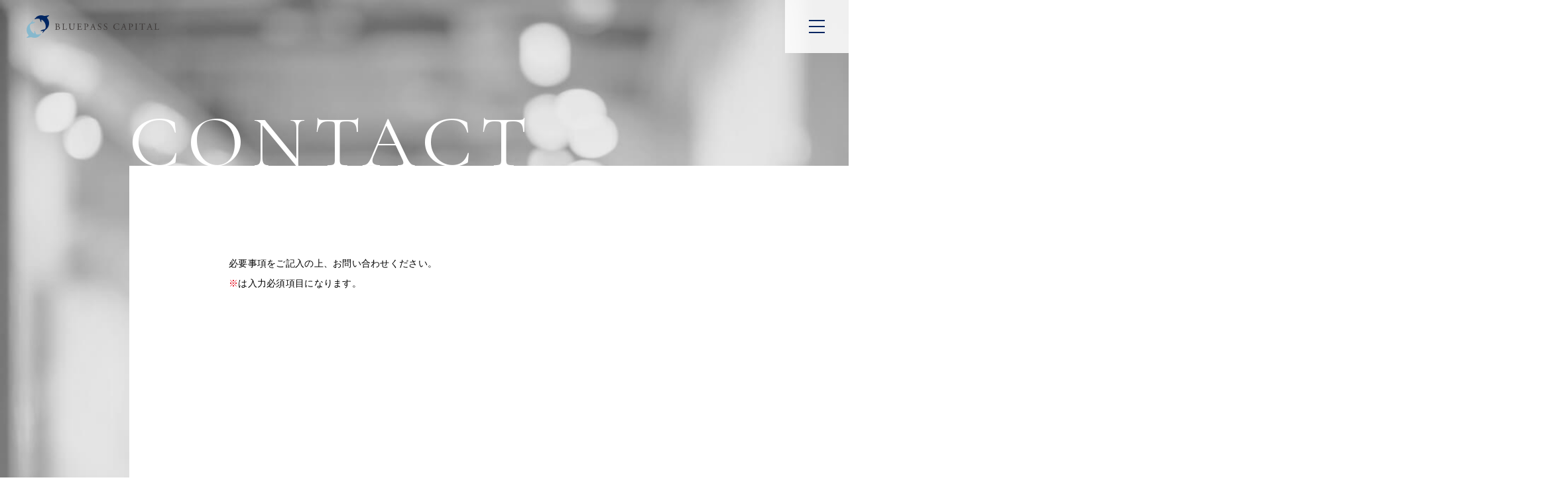

--- FILE ---
content_type: text/html; charset=UTF-8
request_url: https://www.bluepass-c.com/contact/completed/
body_size: 7208
content:


<!DOCTYPE html>
<html lang="ja">
<head>
<meta charset="utf-8">
<title>COMPLETED｜CONTACT｜株式会社ブルパス・キャピタル</title>
<meta http-equiv="X-UA-Compatible" content="IE=edge">
<meta name="viewport" content="width=device-width,user-scalable=yes,maximum-scale=1">
<meta name="format-detection" content="telephone=no">
<meta name="description" content="CONTACT送信が完了しました。お問い合わせありがとうございます。ご入力いただいた内容を送信いたしました。トップページに戻る[mwform_formkeykey="85"]…">
<meta property="og:locale" content="ja_JP">
<meta property="og:type" content="website">
<meta property="og:image" content="">
<meta property="og:image:width" content="1280">
<meta property="og:image:height" content="670">
<meta property="og:title" content="COMPLETED｜CONTACT｜株式会社ブルパス・キャピタル">
<meta property="og:description" content="CONTACT送信が完了しました。お問い合わせありがとうございます。ご入力いただいた内容を送信いたしました。トップページに戻る[mwform_formkeykey="85"]…">
<meta property="og:url" content="https://www.bluepass-c.com/contact/completed/">
<meta property="og:site_name" content="株式会社ブルパス・キャピタル">
<meta name="twitter:card" content="summary">
<meta name="twitter:title" content="COMPLETED｜CONTACT｜株式会社ブルパス・キャピタル">
<meta name="twitter:description" content="CONTACT送信が完了しました。お問い合わせありがとうございます。ご入力いただいた内容を送信いたしました。トップページに戻る[mwform_formkeykey="85"]…">
<meta name="twitter:image" content="">
<link rel="canonical" href="https://www.bluepass-c.com/contact/completed/">
<link rel="shortcut icon" href="/favicon.ico">
<link rel="apple-touch-icon" href="/apple-touch-icon.png">
<link rel="preconnect" href="https://fonts.googleapis.com">
<link rel="preconnect" href="https://fonts.gstatic.com" crossorigin>
<link href="https://fonts.googleapis.com/css2?family=Cormorant+Garamond&family=Noto+Serif+JP&display=swap" rel="stylesheet">
<link rel="stylesheet" href="/assets/css/styles.css">
<link rel="stylesheet" href="/assets/css/contact.css">
<script src="https://ajax.googleapis.com/ajax/libs/jquery/3.6.0/jquery.min.js"></script>
<meta name='robots' content='max-image-preview:large' />
<link rel='stylesheet' id='mw-wp-form-css' href='https://www.bluepass-c.com/manage/wp-content/plugins/mw-wp-form/css/style.css?ver=6.4.7' type='text/css' media='all' />
</head>

<body id="contact">
<header class="header">
  <div class="header-inner">
        <div class="header-logo"><a href="/"><img src="/assets/img/common/logo-01.png" alt="株式会社ブルパス・キャピタル"></a></div>
        <div class="header-nav">
      <div class="header-nav-btn">
        <span></span>
        <span></span>
        <span></span>
      </div>
      <ul class="header-nav-list">
        <li class="header-nav-list-item"><a href="/news/">NEWS</a></li>
        <li class="header-nav-list-item has-sub">
          <a href="/about/">ABOUT</a>
          <ul class="header-subnav-list">
            <li class="header-subnav-list-item">
              <a href="/about/#message">
                <div class="header-subnav-ttl-en">MESSAGE</div>
                <div class="header-subnav-ttl-ja">メッセージ</div>
              </a>
            </li>
            <li class="header-subnav-list-item">
              <a href="/about/#logo">
                <div class="header-subnav-ttl-en">CORPORATE LOGO</div>
                <div class="header-subnav-ttl-ja">コーポレートロゴ</div>
              </a>
            </li>
            <li class="header-subnav-list-item">
              <a href="/about/#mission">
                <div class="header-subnav-ttl-en">VISION</div>
                <div class="header-subnav-ttl-ja">ビジョン</div>
              </a>
            </li>
            <li class="header-subnav-list-item">
              <a href="/about/#value">
                <div class="header-subnav-ttl-en">VALUE</div>
                <div class="header-subnav-ttl-ja">バリュー</div>
              </a>
            </li>
          </ul>
        </li>
        <li class="header-nav-list-item has-sub">
          <a href="/business/">BUSINESS</a>
          <ul class="header-subnav-list">
            <li class="header-subnav-list-item">
              <a href="/business/#criteria">
                <div class="header-subnav-ttl-en">INVESTMENT CRITERIA</div>
                <div class="header-subnav-ttl-ja">投資ガイドライン/投資原則</div>
              </a>
            </li>
            <li class="header-subnav-list-item">
              <a href="/business/#value">
                <div class="header-subnav-ttl-en">VALUE<small style="font-family:serif;">–</small>ADDED PROCESS</div>
                <div class="header-subnav-ttl-ja">バリューアップソリューション</div>
              </a>
            </li>
            <li class="header-subnav-list-item">
              <a href="/business/#owners">
                <div class="header-subnav-ttl-en">FOR BUSINESS OWNERS</div>
                <div class="header-subnav-ttl-ja">事業オーナーの皆様へ</div>
              </a>
            </li>
          </ul>
        </li>
        <li class="header-nav-list-item"><a href="/portfolio/">PORTFOLIO</a></li>
        <li class="header-nav-list-item"><a href="/team/">TEAM</a></li>
        <li class="header-nav-list-item"><a href="/company/">COMPANY</a></li>
        <li class="header-nav-list-item"><a href="/recruit/">RECRUIT</a></li>
        <li class="header-nav-list-item"><a href="/contact/">CONTACT</a></li>
      </ul>
    </div>
    <!--<ul class="header-lang">
      <li class="header-lang-item is-active"><a href="/">JP</a></li>
      <li class="header-lang-item"><a href="/en/">EN</a></li>-->
      <!-- <li class="header-lang-item"><span>EN</span></li> -->
    </ul>
  </div>
</header>

  <main class="main">
    <article class="article">
                      		<script type="text/javascript">
		window.location = "https://www.bluepass-c.com/contact/";
		</script>
		      <h1 class="page-ttl">CONTACT</h1>
      <h2 class="ttl-01 parallax">送信が完了しました。</h2>
      <p class="parallax">お問い合わせありがとうございます。<br>ご入力いただいた内容を送信いたしました。</p>
      <p class="parallax"><a href="/" class="btn-back"><span>トップページに戻る</span></a></p>
      <div id="mw_wp_form_mw-wp-form-85" class="mw_wp_form mw_wp_form_direct_access_error">
				このページには直接アクセスできません。
			<!-- end .mw_wp_form --></div>          </article>
  </main>

  <footer class="footer">
    <div class="footer-pp">
      <a href="/privacy/">Privacy Policy</a>
    </div>
    <div class="footer-copyright">
      Copyrights (C) 2022 BLUEPASS CAPITAL INC. All Rights Reserved
    </div>
  </footer>

  <script src="/assets/js/jquery.matchHeight.js"></script>
  <script src="/assets/js/slick.min.js"></script>
  <script src="/assets/js/remodal.min.js"></script>
  <script src="/assets/js/jquery.easing.1.3.js"></script>
  <script src="/assets/js/scripts.js"></script>

  
</body>
</html>

--- FILE ---
content_type: text/html; charset=UTF-8
request_url: https://www.bluepass-c.com/contact/
body_size: 8607
content:


<!DOCTYPE html>
<html lang="ja">
<head>
<meta charset="utf-8">
<title>CONTACT｜株式会社ブルパス・キャピタル</title>
<meta http-equiv="X-UA-Compatible" content="IE=edge">
<meta name="viewport" content="width=device-width,user-scalable=yes,maximum-scale=1">
<meta name="format-detection" content="telephone=no">
<meta name="description" content="CONTACT必要事項をご記入の上、お問い合わせください。※は入力必須項目になります。[mwform_formkeykey="85"]…">
<meta property="og:locale" content="ja_JP">
<meta property="og:type" content="website">
<meta property="og:image" content="">
<meta property="og:image:width" content="1280">
<meta property="og:image:height" content="670">
<meta property="og:title" content="CONTACT｜株式会社ブルパス・キャピタル">
<meta property="og:description" content="CONTACT必要事項をご記入の上、お問い合わせください。※は入力必須項目になります。[mwform_formkeykey="85"]…">
<meta property="og:url" content="https://www.bluepass-c.com/contact/">
<meta property="og:site_name" content="株式会社ブルパス・キャピタル">
<meta name="twitter:card" content="summary">
<meta name="twitter:title" content="CONTACT｜株式会社ブルパス・キャピタル">
<meta name="twitter:description" content="CONTACT必要事項をご記入の上、お問い合わせください。※は入力必須項目になります。[mwform_formkeykey="85"]…">
<meta name="twitter:image" content="">
<link rel="canonical" href="https://www.bluepass-c.com/contact/">
<link rel="shortcut icon" href="/favicon.ico">
<link rel="apple-touch-icon" href="/apple-touch-icon.png">
<link rel="preconnect" href="https://fonts.googleapis.com">
<link rel="preconnect" href="https://fonts.gstatic.com" crossorigin>
<link href="https://fonts.googleapis.com/css2?family=Cormorant+Garamond&family=Noto+Serif+JP&display=swap" rel="stylesheet">
<link rel="stylesheet" href="/assets/css/styles.css">
<link rel="stylesheet" href="/assets/css/contact.css">
<script src="https://ajax.googleapis.com/ajax/libs/jquery/3.6.0/jquery.min.js"></script>
<meta name='robots' content='max-image-preview:large' />
<link rel='stylesheet' id='mw-wp-form-css' href='https://www.bluepass-c.com/manage/wp-content/plugins/mw-wp-form/css/style.css?ver=6.4.7' type='text/css' media='all' />
</head>

<body id="contact">
<header class="header">
  <div class="header-inner">
        <div class="header-logo"><a href="/"><img src="/assets/img/common/logo-01.png" alt="株式会社ブルパス・キャピタル"></a></div>
        <div class="header-nav">
      <div class="header-nav-btn">
        <span></span>
        <span></span>
        <span></span>
      </div>
      <ul class="header-nav-list">
        <li class="header-nav-list-item"><a href="/news/">NEWS</a></li>
        <li class="header-nav-list-item has-sub">
          <a href="/about/">ABOUT</a>
          <ul class="header-subnav-list">
            <li class="header-subnav-list-item">
              <a href="/about/#message">
                <div class="header-subnav-ttl-en">MESSAGE</div>
                <div class="header-subnav-ttl-ja">メッセージ</div>
              </a>
            </li>
            <li class="header-subnav-list-item">
              <a href="/about/#logo">
                <div class="header-subnav-ttl-en">CORPORATE LOGO</div>
                <div class="header-subnav-ttl-ja">コーポレートロゴ</div>
              </a>
            </li>
            <li class="header-subnav-list-item">
              <a href="/about/#mission">
                <div class="header-subnav-ttl-en">VISION</div>
                <div class="header-subnav-ttl-ja">ビジョン</div>
              </a>
            </li>
            <li class="header-subnav-list-item">
              <a href="/about/#value">
                <div class="header-subnav-ttl-en">VALUE</div>
                <div class="header-subnav-ttl-ja">バリュー</div>
              </a>
            </li>
          </ul>
        </li>
        <li class="header-nav-list-item has-sub">
          <a href="/business/">BUSINESS</a>
          <ul class="header-subnav-list">
            <li class="header-subnav-list-item">
              <a href="/business/#criteria">
                <div class="header-subnav-ttl-en">INVESTMENT CRITERIA</div>
                <div class="header-subnav-ttl-ja">投資ガイドライン/投資原則</div>
              </a>
            </li>
            <li class="header-subnav-list-item">
              <a href="/business/#value">
                <div class="header-subnav-ttl-en">VALUE<small style="font-family:serif;">–</small>ADDED PROCESS</div>
                <div class="header-subnav-ttl-ja">バリューアップソリューション</div>
              </a>
            </li>
            <li class="header-subnav-list-item">
              <a href="/business/#owners">
                <div class="header-subnav-ttl-en">FOR BUSINESS OWNERS</div>
                <div class="header-subnav-ttl-ja">事業オーナーの皆様へ</div>
              </a>
            </li>
          </ul>
        </li>
        <li class="header-nav-list-item"><a href="/portfolio/">PORTFOLIO</a></li>
        <li class="header-nav-list-item"><a href="/team/">TEAM</a></li>
        <li class="header-nav-list-item"><a href="/company/">COMPANY</a></li>
        <li class="header-nav-list-item"><a href="/recruit/">RECRUIT</a></li>
        <li class="header-nav-list-item"><a href="/contact/">CONTACT</a></li>
      </ul>
    </div>
    <!--<ul class="header-lang">
      <li class="header-lang-item is-active"><a href="/">JP</a></li>
      <li class="header-lang-item"><a href="/en/">EN</a></li>-->
      <!-- <li class="header-lang-item"><span>EN</span></li> -->
    </ul>
  </div>
</header>

  <main class="main">
    <article class="article">
                            <h1 class="page-ttl">CONTACT</h1>
      <p class="contact-lead parallax">必要事項をご記入の上、お問い合わせください。<br><span>※</span>は入力必須項目になります。</p>
      <div class="form parallax">
        <div id="mw_wp_form_mw-wp-form-85" class="mw_wp_form mw_wp_form_input  ">
					<form method="post" action="" enctype="multipart/form-data">            <table>
              <tr>
                <th>会社名 <span>※</span></th>
                <td>
<input type="text" name="company" size="60" value="" placeholder="会社名を記入してください。" />
</td>
              </tr>
              <tr>
                <th>ご担当者様 <span>※</span></th>
                <td>
<input type="text" name="name" size="60" value="" placeholder="お名前を記入してください。" />
</td>
              </tr>
              <tr>
                <th>役職名</th>
                <td>
<input type="text" name="pos" size="60" value="" placeholder="役職を記入してください。" />
</td>
              </tr>
              <tr>
                <th>メールアドレス <span>※</span></th>
                <td>
<input type="email" name="email" size="60" value="" placeholder="（例）000＠bluepass-c.com" data-conv-half-alphanumeric="true"/>
</td>
              </tr>
              <tr>
                <th>電話番号</th>
                <td>
<input type="text" name="tel" size="60" value="" placeholder="（例）03-0000-0000" data-conv-half-alphanumeric="true"/>
</td>
              </tr>
              <tr>
                <th>お問い合わせ内容 <span>※</span></th>
                <td>
<textarea name="text" cols="50" rows="7" ></textarea>
</td>
              </tr>
            </table>
            <div class="form-btn">
              
              
<button type="submit" name="submitConfirm" value="confirm" >入力内容を確認する</button>

              
            </div><input type="hidden" name="mw-wp-form-form-id" value="85" /><input type="hidden" name="mw_wp_form_token" value="30c098ce8cf913823e864c0931cab967a4f5240c9d4552c074a277ea79e537a1" /></form>
				<!-- end .mw_wp_form --></div>
      </div>          </article>
  </main>

  <footer class="footer">
    <div class="footer-pp">
      <a href="/privacy/">Privacy Policy</a>
    </div>
    <div class="footer-copyright">
      Copyrights (C) 2022 BLUEPASS CAPITAL INC. All Rights Reserved
    </div>
  </footer>

  <script src="/assets/js/jquery.matchHeight.js"></script>
  <script src="/assets/js/slick.min.js"></script>
  <script src="/assets/js/remodal.min.js"></script>
  <script src="/assets/js/jquery.easing.1.3.js"></script>
  <script src="/assets/js/scripts.js"></script>

  
</body>
</html>

--- FILE ---
content_type: text/css
request_url: https://www.bluepass-c.com/assets/css/styles.css
body_size: 30487
content:
@charset "UTF-8";
@font-face {
  font-family: "Yu Gothic";
  src: local("Yu Gothic Medium");
  font-weight: 100;
}

@font-face {
  font-family: "Yu Gothic";
  src: local("Yu Gothic Medium");
  font-weight: 200;
}

@font-face {
  font-family: "Yu Gothic";
  src: local("Yu Gothic Medium");
  font-weight: 300;
}

@font-face {
  font-family: "Yu Gothic";
  src: local("Yu Gothic Medium");
  font-weight: 400;
}

@font-face {
  font-family: "Yu Gothic";
  src: local("Yu Gothic Bold");
  font-weight: bold;
}

/*! normalize.css v8.0.1 | MIT License | github.com/necolas/normalize.css */
html {
  line-height: 1.15;
  -webkit-text-size-adjust: 100%;
}

body {
  margin: 0;
}

main {
  display: block;
}

h1 {
  font-size: 2em;
  margin: .67em 0;
}

hr {
  box-sizing: content-box;
  height: 0;
  overflow: visible;
}

pre {
  font-family: monospace,monospace;
  font-size: 1em;
}

a {
  background-color: transparent;
}

abbr[title] {
  border-bottom: none;
  text-decoration: underline;
  text-decoration: underline dotted;
}

b, strong {
  font-weight: bolder;
}

code, kbd, samp {
  font-family: monospace,monospace;
  font-size: 1em;
}

small {
  font-size: 80%;
}

sub, sup {
  font-size: 75%;
  line-height: 0;
  position: relative;
  vertical-align: baseline;
}

sub {
  bottom: -.25em;
}

sup {
  top: -.5em;
}

img {
  border-style: none;
}

button, input, optgroup, select, textarea {
  font-family: inherit;
  font-size: 100%;
  line-height: 1.15;
  margin: 0;
}

button, input {
  overflow: visible;
}

button, select {
  text-transform: none;
}

[type=button], [type=reset], [type=submit], button {
  -webkit-appearance: button;
}

[type=button]::-moz-focus-inner, [type=reset]::-moz-focus-inner, [type=submit]::-moz-focus-inner, button::-moz-focus-inner {
  border-style: none;
  padding: 0;
}

[type=button]:-moz-focusring, [type=reset]:-moz-focusring, [type=submit]:-moz-focusring, button:-moz-focusring {
  outline: 1px dotted ButtonText;
}

fieldset {
  padding: .35em .75em .625em;
}

legend {
  box-sizing: border-box;
  color: inherit;
  display: table;
  max-width: 100%;
  padding: 0;
  white-space: normal;
}

progress {
  vertical-align: baseline;
}

textarea {
  overflow: auto;
}

[type=checkbox], [type=radio] {
  box-sizing: border-box;
  padding: 0;
}

[type=number]::-webkit-inner-spin-button, [type=number]::-webkit-outer-spin-button {
  height: auto;
}

[type=search] {
  -webkit-appearance: textfield;
  outline-offset: -2px;
}

[type=search]::-webkit-search-decoration {
  -webkit-appearance: none;
}

::-webkit-file-upload-button {
  -webkit-appearance: button;
  font: inherit;
}

details {
  display: block;
}

summary {
  display: list-item;
}

template {
  display: none;
}

[hidden] {
  display: none;
}

/*
 *  Remodal - v1.1.1
 *  Responsive, lightweight, fast, synchronized with CSS animations, fully customizable modal window plugin with declarative configuration and hash tracking.
 *  http://vodkabears.github.io/remodal/
 *
 *  Made by Ilya Makarov
 *  Under MIT License
 */
/* ==========================================================================
   Remodal's necessary styles
   ========================================================================== */
/* Hide scroll bar */
html.remodal-is-locked {
  overflow: hidden;
  -ms-touch-action: none;
  touch-action: none;
}

/* Anti FOUC */
.remodal,
[data-remodal-id] {
  display: none;
}

/* Necessary styles of the overlay */
.remodal-overlay {
  position: fixed;
  z-index: 9999;
  top: -5000px;
  right: -5000px;
  bottom: -5000px;
  left: -5000px;
  display: none;
}

/* Necessary styles of the wrapper */
.remodal-wrapper {
  position: fixed;
  z-index: 10000;
  top: 0;
  right: 0;
  bottom: 0;
  left: 0;
  display: none;
  overflow: auto;
  text-align: center;
  -webkit-overflow-scrolling: touch;
}

.remodal-wrapper:after {
  display: inline-block;
  height: 100%;
  margin-left: -0.05em;
  content: "";
}

/* Fix iPad, iPhone glitches */
.remodal-overlay,
.remodal-wrapper {
  -webkit-backface-visibility: hidden;
  backface-visibility: hidden;
}

/* Necessary styles of the modal dialog */
.remodal {
  position: relative;
  outline: none;
  -webkit-text-size-adjust: 100%;
  -ms-text-size-adjust: 100%;
  text-size-adjust: 100%;
}

.remodal-is-initialized {
  /* Disable Anti-FOUC */
  display: inline-block;
}

/*
 *  Remodal - v1.1.1
 *  Responsive, lightweight, fast, synchronized with CSS animations, fully customizable modal window plugin with declarative configuration and hash tracking.
 *  http://vodkabears.github.io/remodal/
 *
 *  Made by Ilya Makarov
 *  Under MIT License
 */
/* ==========================================================================
   Remodal's default mobile first theme
   ========================================================================== */
/* Default theme styles for the background */
.remodal-bg.remodal-is-opening,
.remodal-bg.remodal-is-opened {
  -webkit-filter: blur(3px);
  filter: blur(3px);
}

/* Default theme styles of the overlay */
.remodal-overlay {
  background: rgba(239, 239, 239, 0.95);
}

.remodal-overlay.remodal-is-opening,
.remodal-overlay.remodal-is-closing {
  -webkit-animation-duration: 0.3s;
  animation-duration: 0.3s;
  -webkit-animation-fill-mode: forwards;
  animation-fill-mode: forwards;
}

.remodal-overlay.remodal-is-opening {
  -webkit-animation-name: remodal-overlay-opening-keyframes;
  animation-name: remodal-overlay-opening-keyframes;
}

.remodal-overlay.remodal-is-closing {
  -webkit-animation-name: remodal-overlay-closing-keyframes;
  animation-name: remodal-overlay-closing-keyframes;
}

/* Default theme styles of the wrapper */
/* Default theme styles of the modal dialog */
.remodal {
  box-sizing: border-box;
  width: 100%;
  -webkit-transform: translate3d(0, 0, 0);
  transform: translate3d(0, 0, 0);
  background: #fff;
  box-shadow: 0 0 30px rgba(0, 0, 0, 0.16);
}

@media screen and (max-width: 767px) {
  .remodal {
    width: calc(100vw - 40px);
  }
}

.remodal.remodal-is-opening,
.remodal.remodal-is-closing {
  -webkit-animation-duration: 0.3s;
  animation-duration: 0.3s;
  -webkit-animation-fill-mode: forwards;
  animation-fill-mode: forwards;
}

.remodal.remodal-is-opening {
  -webkit-animation-name: remodal-opening-keyframes;
  animation-name: remodal-opening-keyframes;
}

.remodal.remodal-is-closing {
  -webkit-animation-name: remodal-closing-keyframes;
  animation-name: remodal-closing-keyframes;
}

/* Vertical align of the modal dialog */
.remodal,
.remodal-wrapper:after {
  vertical-align: middle;
}

/* Close button */
.remodal-close {
  display: block;
  position: absolute;
  top: -50px;
  right: -70px;
  width: 45px;
  height: 45px;
  margin: 0;
  padding: 0;
  border: none;
  border-radius: 100%;
  background: #fff;
  box-shadow: 0 3px 6px rgba(0, 0, 0, 0.16);
  z-index: 1000;
  cursor: pointer;
}

@media screen and (max-width: 767px) {
  .remodal-close {
    top: 0;
    right: 0;
    width: 32px;
    height: 32px;
    transform: translate(40%, -50%);
  }
}

.remodal-close:before {
  font-size: 25px;
  font-weight: normal;
  line-height: 45px;
  position: absolute;
  top: 0;
  left: 0;
  display: block;
  width: 45px;
  content: "\00d7";
  text-align: center;
}

@media screen and (max-width: 767px) {
  .remodal-close:before {
    width: 32px;
    line-height: 32px;
    font-size: 20px;
  }
}

.remodal-close:after {
  content: "Closed";
  position: absolute;
  bottom: -20px;
  left: 50%;
  color: #293752;
  font-size: 12px;
  white-space: nowrap;
  transform: translateX(-50%);
}

@media screen and (max-width: 767px) {
  .remodal-close:after {
    content: none;
  }
}

/* Dialog buttons */
.remodal-confirm,
.remodal-cancel {
  font: inherit;
  display: inline-block;
  overflow: visible;
  min-width: 110px;
  margin: 0;
  padding: 12px 0;
  cursor: pointer;
  -webkit-transition: background 0.2s;
  transition: background 0.2s;
  text-align: center;
  vertical-align: middle;
  text-decoration: none;
  border: 0;
  outline: 0;
}

.remodal-confirm {
  color: #fff;
  background: #81c784;
}

.remodal-confirm:hover,
.remodal-confirm:focus {
  background: #66bb6a;
}

.remodal-cancel {
  color: #fff;
  background: #e57373;
}

.remodal-cancel:hover,
.remodal-cancel:focus {
  background: #ef5350;
}

/* Remove inner padding and border in Firefox 4+ for the button tag. */
.remodal-confirm::-moz-focus-inner,
.remodal-cancel::-moz-focus-inner,
.remodal-close::-moz-focus-inner {
  padding: 0;
  border: 0;
}

/* Keyframes
   ========================================================================== */
@-webkit-keyframes remodal-opening-keyframes {
  from {
    -webkit-transform: scale(1.05);
    transform: scale(1.05);
    opacity: 0;
  }
  to {
    -webkit-transform: none;
    transform: none;
    opacity: 1;
    -webkit-filter: blur(0);
    filter: blur(0);
  }
}

@keyframes remodal-opening-keyframes {
  from {
    -webkit-transform: scale(1.05);
    transform: scale(1.05);
    opacity: 0;
  }
  to {
    -webkit-transform: none;
    transform: none;
    opacity: 1;
    -webkit-filter: blur(0);
    filter: blur(0);
  }
}

@-webkit-keyframes remodal-closing-keyframes {
  from {
    -webkit-transform: scale(1);
    transform: scale(1);
    opacity: 1;
  }
  to {
    -webkit-transform: scale(0.95);
    transform: scale(0.95);
    opacity: 0;
    -webkit-filter: blur(0);
    filter: blur(0);
  }
}

@keyframes remodal-closing-keyframes {
  from {
    -webkit-transform: scale(1);
    transform: scale(1);
    opacity: 1;
  }
  to {
    -webkit-transform: scale(0.95);
    transform: scale(0.95);
    opacity: 0;
    -webkit-filter: blur(0);
    filter: blur(0);
  }
}

@-webkit-keyframes remodal-overlay-opening-keyframes {
  from {
    opacity: 0;
  }
  to {
    opacity: 1;
  }
}

@keyframes remodal-overlay-opening-keyframes {
  from {
    opacity: 0;
  }
  to {
    opacity: 1;
  }
}

@-webkit-keyframes remodal-overlay-closing-keyframes {
  from {
    opacity: 1;
  }
  to {
    opacity: 0;
  }
}

@keyframes remodal-overlay-closing-keyframes {
  from {
    opacity: 1;
  }
  to {
    opacity: 0;
  }
}

/* Media queries
   ========================================================================== */
@media only screen and (min-width: 1370px) {
  .remodal {
    max-width: 1206px;
  }
}

@media only screen and (min-width: 641px) {
  .remodal {
    max-width: calc(100% - 170px);
  }
}

/* IE8
   ========================================================================== */
.lt-ie9 .remodal-overlay {
  background: #2b2e38;
}

.lt-ie9 .remodal {
  width: 700px;
}

html {
  scroll-padding-top: 50px;
}

@media screen and (max-width: 767px) {
  html {
    scroll-padding-top: 20px;
  }
}

body {
  line-height: 2.16;
  overflow-x: hidden;
  color: #000000;
  font-size: 14px;
  font-family: "Yu Gothic", YuGothic, sans-serif;
  letter-spacing: .02em;
  text-size-adjust: none;
  -webkit-text-size-adjust: none;
  background: url(/assets/img/common/bg-01.jpg) no-repeat 0 0 fixed;
  background-size: cover;
}

@media screen and (max-width: 767px) {
  body {
    font-size: 12px;
  }
}

h1,
h2,
h3,
h4,
h5,
h6 {
  line-height: 1.5;
}

p,
ul,
ol,
table {
  margin-bottom: 2em;
}

p:first-child,
ul:first-child,
ol:first-child,
table:first-child {
  margin-top: 0;
}

p:last-child,
ul:last-child,
ol:last-child,
table:last-child {
  margin-bottom: 0;
}

ul {
  padding-left: 2em;
}

ol {
  padding-left: 2em;
}

a {
  color: #002662;
  text-decoration: underline;
  transition: .5s;
}

@media screen and (min-width: 768px) {
  a:hover {
    text-decoration: none;
  }
}

figure {
  margin-right: 0;
  margin-left: 0;
}

img {
  max-width: 100%;
  height: auto;
  vertical-align: top;
}

svg {
  vertical-align: top;
}

iframe {
  vertical-align: top;
}

.sp-link:hover {
  text-decoration: none;
  cursor: text;
}

.over:hover {
  text-decoration: none;
}

@media screen and (min-width: 768px) {
  .over:hover {
    opacity: .8;
  }
}

.header {
  position: absolute;
  top: 0;
  right: 0;
  left: 0;
  z-index: 1000;
}

.header-inner {
  display: flex;
  height: 80px;
  padding: 0 40px;
}

@media screen and (max-width: 767px) {
  .header-inner {
    height: 50px;
    padding: 0 20px;
  }
}

.header-logo {
  display: flex;
  align-items: center;
  height: 80px;
  line-height: 1;
  margin: 0;
  font-size: inherit;
}

@media screen and (max-width: 767px) {
  .header-logo {
    height: 50px;
  }
}

.header-logo img {
  width: 200px;
}

@media screen and (max-width: 767px) {
  .header-logo img {
    width: 150px;
  }
}

.header-nav-btn {
  position: fixed;
  top: 0;
  right: 0;
  width: 96px;
  height: 80px;
  background: rgba(255, 255, 255, 0.85);
  cursor: pointer;
  transition: .5s;
  z-index: 200;
}

@media screen and (max-width: 767px) {
  .header-nav-btn {
    width: 60px;
    height: 50px;
  }
}

.header-nav-btn span {
  display: block;
  position: absolute;
  left: 36px;
  width: 24px;
  height: 2px;
  background: #002662;
  transition: .5s;
}

@media screen and (max-width: 767px) {
  .header-nav-btn span {
    left: 20px;
    width: 20px;
  }
}

.header-nav-btn span:nth-child(1) {
  top: 30px;
}

@media screen and (max-width: 767px) {
  .header-nav-btn span:nth-child(1) {
    top: 18px;
  }
}

.header-nav-btn span:nth-child(2) {
  top: 39px;
}

@media screen and (max-width: 767px) {
  .header-nav-btn span:nth-child(2) {
    top: 24px;
  }
}

.header-nav-btn span:nth-child(3) {
  bottom: 30px;
}

@media screen and (max-width: 767px) {
  .header-nav-btn span:nth-child(3) {
    bottom: 18px;
  }
}

.header-nav-btn.is-open {
  background: none;
}

.header-nav-btn.is-open span:nth-child(1) {
  transform: translateY(9px) rotate(-45deg);
}

@media screen and (max-width: 767px) {
  .header-nav-btn.is-open span:nth-child(1) {
    transform: translateY(6px) rotate(-45deg);
  }
}

.header-nav-btn.is-open span:nth-child(2) {
  opacity: 0;
}

.header-nav-btn.is-open span:nth-child(3) {
  transform: translateY(-9px) rotate(45deg);
}

@media screen and (max-width: 767px) {
  .header-nav-btn.is-open span:nth-child(3) {
    transform: translateY(-6px) rotate(45deg);
  }
}

.header-nav-list {
  position: fixed;
  top: 0;
  right: 0;
  bottom: 0;
  list-style: none;
  width: 450px;
  overflow: auto;
  margin: 0;
  padding: 80px;
  background: rgba(255, 255, 255, 0.9);
  box-sizing: border-box;
  transform: translateX(100%);
  transition: .75s;
  z-index: 100;
}

@media screen and (max-width: 767px) {
  .header-nav-list {
    width: calc(100% - 20px);
    padding: 50px 40px 20px 40px;
  }
}

.header-nav-list.is-open {
  transform: translateX(0);
}

.header-nav-list-item + .header-nav-list-item {
  margin: 45px 0 0;
}

@media screen and (max-width: 767px) {
  .header-nav-list-item + .header-nav-list-item {
    margin: 20px 0 0;
  }
}

.header-nav-list-item a {
  display: inline-block;
  position: relative;
  line-height: 1.8;
  color: #002662;
  font-size: 21px;
  font-family: 'Cormorant Garamond', serif;
  letter-spacing: .1em;
  text-decoration: none;
}

@media screen and (max-width: 767px) {
  .header-nav-list-item a {
    display: block;
    font-size: 18px;
  }
}

.header-nav-list-item a:before {
  content: "";
  display: block;
  position: absolute;
  bottom: 0;
  left: 0;
  width: 100%;
  height: 1px;
  background: #002662;
  transform: scale(0, 1);
  transform-origin: left top;
  transition: .5s;
}

@media screen and (min-width: 768px) {
  .header-nav-list-item a:hover:before {
    transform: scale(1, 1);
  }
}

.header-nav-list-item span {
  display: inline-block;
  position: relative;
  line-height: 1.8;
  color: #999;
  font-size: 21px;
  font-family: 'Cormorant Garamond', serif;
  letter-spacing: .1em;
  text-decoration: none;
}

@media screen and (max-width: 767px) {
  .header-nav-list-item span {
    display: block;
    font-size: 18px;
  }
}

.header-subnav-list {
  display: none;
  list-style: none;
  margin: 20px 0 0;
  padding: 0;
}

.header-subnav-list a {
  color: inherit;
}

.header-subnav-list-item {
  margin: 0 0 10px;
}

.header-subnav-list-item:last-child {
  margin: 0;
}

.header-subnav-list-item a:hover:before {
  background: #000000;
}

.header-subnav-ttl-en {
  font-size: 18px;
  font-family: 'Cormorant Garamond', serif;
  letter-spacing: .1em;
}

@media screen and (max-width: 767px) {
  .header-subnav-ttl-en {
    font-size: 15px;
  }
}

.header-subnav-ttl-ja {
  font-size: 12px;
  font-family: "Yu Gothic", YuGothic, sans-serif;
}

@media screen and (max-width: 767px) {
  .header-subnav-ttl-ja {
    font-size: 10px;
  }
}

.header-lang {
  display: flex;
  align-items: center;
  list-style: none;
  position: absolute;
  top: 0;
  right: 136px;
  height: 80px;
  margin: 0;
  padding: 0;
}

@media screen and (max-width: 767px) {
  .header-lang {
    right: 80px;
    height: 50px;
  }
}

.header-lang-item {
  display: flex;
  align-items: center;
}

.header-lang-item + .header-lang-item:before {
  content: "/";
  display: block;
  margin: 0 5px;
  color: #fff;
}

.header-lang-item.is-active a {
  color: #002662;
}

.header-lang-item.is-active a:before {
  background: #002662;
}

.header-lang-item a {
  position: relative;
  line-height: 1.8;
  color: #fff;
  font-family: 'Cormorant Garamond', serif;
  text-decoration: none;
}

.header-lang-item a:before {
  content: "";
  display: block;
  position: absolute;
  bottom: 0;
  left: 0;
  width: 100%;
  height: 1px;
  background: #fff;
  transform: scale(0, 1);
  transform-origin: left top;
  transition: .5s;
}

@media screen and (min-width: 768px) {
  .header-lang-item a:hover:before {
    transform: scale(1, 1);
  }
}

.header-lang-item span {
  line-height: 1.8;
  color: #fff;
  font-family: 'Cormorant Garamond', serif;
  text-decoration: none;
}

@media screen and (min-width: 768px) {
  #strength .header-nav-list-strength > a:after {
    width: 38px;
  }
  #challenge .header-nav-list-challenge > a:after {
    width: 38px;
  }
  #company .header-nav-list-company > a:after {
    width: 38px;
  }
  #news .header-nav-list-news > a:after {
    width: 38px;
  }
}

.footer {
  display: flex;
  justify-content: space-between;
  align-items: center;
  padding: 70px 50px;
}

@media screen and (max-width: 767px) {
  .footer {
    display: block;
    padding: 50px 20px 20px;
  }
}

.footer-pp {
  font-size: 12px;
  font-family: 'Cormorant Garamond', serif;
}

@media screen and (max-width: 767px) {
  .footer-pp {
    margin: 0 0 10px;
  }
}

.footer-pp a {
  display: inline-block;
  position: relative;
  line-height: 1.8;
  color: #000000;
  text-decoration: none;
}

.footer-pp a:before {
  content: "";
  display: block;
  position: absolute;
  bottom: 0;
  left: 0;
  width: 100%;
  height: 1px;
  background: #000000;
  transform: scale(0, 1);
  transform-origin: left top;
  transition: .5s;
}

@media screen and (min-width: 768px) {
  .footer-pp a:hover:before {
    transform: scale(1, 1);
  }
}

.footer-copyright {
  font-size: 10px;
  font-family: 'Cormorant Garamond', serif;
}

.main {
  max-width: 890px;
  margin: 0 auto;
  padding: 250px 0 0;
}

@media screen and (max-width: 767px) {
  .main {
    position: relative;
    overflow: hidden;
    padding: 170px 0 0 20px;
  }
}

.article {
  position: relative;
  padding: 0 0 200px 150px;
  background: #fff;
  z-index: 0;
}

@media screen and (max-width: 767px) {
  .article {
    padding: 0 20px 50px;
  }
}

.article:after {
  content: "";
  display: block;
  position: absolute;
  top: 0;
  right: -100vw;
  bottom: 0;
  left: 0;
  background: #fff;
  z-index: -1;
}

@media screen and (max-width: 767px) {
  .article:after {
    content: none;
  }
}

.section {
  margin: 0 0 120px;
  padding: 0 0 40px;
  border-bottom: 1px solid #efefee;
}

@media screen and (max-width: 767px) {
  .section {
    margin: 0 0 60px;
    padding: 0 0 20px;
  }
}

.section:last-child {
  margin: 0;
  padding: 0;
  border: none;
}

.subsection {
  margin: 0 0 40px;
  padding: 0 0 40px;
  border-bottom: 1px solid #efefee;
}

@media screen and (max-width: 767px) {
  .subsection {
    margin: 0 0 20px;
    padding: 0 0 20px;
  }
}

.subsection:last-child {
  margin: 0;
  padding: 0;
  border: none;
}

.parallax {
  opacity: 0;
}

.parallax.is-active {
  animation: anm-fade-up 2s cubic-bezier(0.25, 1, 0.5, 1) forwards;
}

@keyframes anm-fade-up {
  0% {
    opacity: 0;
    -ms-filter: "progid:DXImageTransform.Microsoft.Alpha(Opacity=0)";
    transform: translateY(50px);
  }
  100% {
    opacity: 1;
    -ms-filter: "progid:DXImageTransform.Microsoft.Alpha(Opacity=100)";
    transform: translateY(0);
  }
}

.parallax2 {
  opacity: 0;
}

.parallax2.is-active {
  animation: anm-fade-in 2s cubic-bezier(0.25, 1, 0.5, 1) forwards;
}

@keyframes anm-fade-in {
  0% {
    opacity: 0;
    -ms-filter: "progid:DXImageTransform.Microsoft.Alpha(Opacity=0)";
  }
  100% {
    opacity: 1;
    -ms-filter: "progid:DXImageTransform.Microsoft.Alpha(Opacity=100)";
  }
}

.tbl-01 {
  position: relative;
  width: 100%;
  border-top: 1px solid #efefee;
  border-collapse: collapse;
}

.tbl-01:after {
  content: "";
  display: block;
  position: absolute;
  bottom: 0;
  left: 0;
  width: 32px;
  height: 1px;
  background: #000000;
}

@media screen and (max-width: 767px) {
  .tbl-01:after {
    width: 25px;
  }
}

.tbl-01 th {
  position: relative;
  padding: 25px 20px;
  border-bottom: 1px solid #efefee;
  font-weight: normal;
  text-align: left;
  white-space: nowrap;
}

@media screen and (max-width: 767px) {
  .tbl-01 th {
    width: auto;
    padding: 15px 20px 15px 0;
  }
}

.tbl-01 th:before {
  content: "";
  display: block;
  position: absolute;
  top: -1px;
  left: 0;
  width: 32px;
  height: 1px;
  background: #000000;
}

@media screen and (max-width: 767px) {
  .tbl-01 th:before {
    width: 25px;
  }
}

.tbl-01 td {
  padding: 25px 0;
  border-bottom: 1px solid #efefee;
  color: #2b3341;
}

@media screen and (max-width: 767px) {
  .tbl-01 td {
    padding: 15px 0;
  }
}

.btn-back {
  display: inline-flex;
  align-items: center;
  margin: 0;
  padding: 0;
  border: none;
  color: inherit;
  text-decoration: none;
  background: none;
  cursor: pointer;
}

.btn-back:before {
  content: "";
  display: block;
  width: 10px;
  height: 10px;
  margin: 0 15px 0 0;
  border-top: 1px solid #000000;
  border-left: 1px solid #000000;
  transform: rotate(-45deg);
}

@media screen and (min-width: 768px) {
  .btn-back:hover span:before {
    transform: scale(1, 1);
  }
}

.btn-back span {
  display: inline-block;
  position: relative;
  line-height: 1.8;
}

.btn-back span:before {
  content: "";
  display: block;
  position: absolute;
  bottom: 0;
  left: 0;
  width: 100%;
  height: 1px;
  background: #000000;
  transform: scale(0, 1);
  transform-origin: left top;
  transition: .5s;
}

.index-nav {
  margin: 120px 0 0;
  border-top: 1px solid #efefee;
}

@media screen and (max-width: 767px) {
  .index-nav {
    margin: 0;
  }
}

.index-nav-item {
  border-bottom: 1px solid #efefee;
}

.index-nav-item a {
  display: block;
  position: relative;
  line-height: 1.8;
  padding: 30px 70px 30px 10px;
  color: #000000;
  text-decoration: none;
}

@media screen and (max-width: 767px) {
  .index-nav-item a {
    padding: 20px 25px 20px 10px;
  }
}

.index-nav-item a:after {
  content: "";
  display: block;
  position: absolute;
  top: 50%;
  right: 50px;
  width: 15px;
  height: 15px;
  border-top: 1px solid #000000;
  border-right: 1px solid #000000;
  transform: translateY(-50%) rotate(45deg);
  transition: .5s;
}

@media screen and (max-width: 767px) {
  .index-nav-item a:after {
    width: 10px;
    height: 10px;
    right: 10px;
  }
}

@media screen and (min-width: 768px) {
  .index-nav-item a:hover:after {
    right: 40px;
  }
}

.index-nav-item span {
  display: block;
  position: relative;
  padding: 30px 70px 30px 10px;
  color: #000000;
}

@media screen and (max-width: 767px) {
  .index-nav-item span {
    padding: 20px 25px 20px 10px;
  }
}

.index-nav-ttl-en {
  font-size: 22px;
  font-family: 'Cormorant Garamond', serif;
  letter-spacing: .1em;
}

@media screen and (max-width: 767px) {
  .index-nav-ttl-en {
    font-size: 16px;
  }
}

.index-nav-ttl-ja {
  font-size: 12px;
}

@media screen and (max-width: 767px) {
  .index-nav-ttl-ja {
    font-size: 10px;
  }
}

.wp-pagenavi {
  display: flex;
  justify-content: center;
  line-height: 1;
  margin: 80px 0 0;
}

@media screen and (max-width: 767px) {
  .wp-pagenavi {
    margin: 30px 0 0;
  }
}

.wp-pagenavi a,
.wp-pagenavi span {
  display: flex;
  justify-content: center;
  align-items: center;
  width: 36px;
  height: 36px;
  margin: 0 5px;
  color: #aba9a9;
  font-size: 18px;
}

@media screen and (max-width: 767px) {
  .wp-pagenavi a,
  .wp-pagenavi span {
    width: 30px;
    height: 30px;
    font-size: inherit;
  }
}

.wp-pagenavi a {
  text-decoration: none;
}

@media screen and (min-width: 768px) {
  .wp-pagenavi a:hover {
    color: #fff;
    background: #3e3a39;
  }
}

.wp-pagenavi span.current {
  color: #fff;
  background: #3e3a39;
}

.wp-pagenavi .previouspostslink,
.wp-pagenavi .nextpostslink {
  position: relative;
}

.wp-pagenavi .previouspostslink:before,
.wp-pagenavi .nextpostslink:before {
  content: "";
  display: block;
  position: absolute;
  top: 50%;
  width: 10px;
  height: 10px;
  border-top: 1px solid #3e3a39;
  border-right: 1px solid #3e3a39;
  transition: .5s;
}

@media screen and (min-width: 768px) {
  .wp-pagenavi .previouspostslink:hover:before,
  .wp-pagenavi .nextpostslink:hover:before {
    border-color: #fff;
  }
}

.wp-pagenavi .previouspostslink:before {
  left: 50%;
  transform: translate(-30%, -50%) rotate(-135deg);
}

.wp-pagenavi .nextpostslink:before {
  left: 50%;
  transform: translate(-80%, -50%) rotate(45deg);
}

.page-ttl {
  line-height: 1;
  margin: 0 0 20px;
  color: #fff;
  font-size: 112px;
  font-weight: normal;
  font-family: 'Cormorant Garamond', serif;
  letter-spacing: .1em;
  white-space: nowrap;
  transform: translate(-150px, 0);
  transition: 1.5s;
}

@media screen and (max-width: 767px) {
  .page-ttl {
    margin: 0;
    font-size: 14.93vw;
    transform: translate(-20px, 0);
  }
}

.page-ttl.is-active {
  transform: translate(-150px, -81%);
}

@media screen and (max-width: 767px) {
  .page-ttl.is-active {
    transform: translate(-20px, -83%);
  }
}

.ttl-01 {
  margin: 160px 0 60px;
  color: #002662;
  font-size: 40px;
  font-weight: normal;
  font-family: 'Cormorant Garamond', serif;
  letter-spacing: .1em;
}

@media screen and (max-width: 767px) {
  .ttl-01 {
    margin: 80px 0 40px;
    font-size: 30px;
  }
}

.page-ttl + .ttl-01 {
  margin-top: 0;
}

.ttl-02 {
  margin: 180px 0 60px;
  color: #002662;
  font-weight: normal;
}

@media screen and (max-width: 767px) {
  .ttl-02 {
    margin: 100px 0 40px;
  }
}

.page-ttl + .ttl-02 {
  margin-top: 0;
}

.section:first-of-type .ttl-02 {
  margin-top: 0;
}

.ttl-02-en {
  display: block;
  line-height: 1.4;
  font-size: 40px;
  font-family: 'Cormorant Garamond', serif;
  letter-spacing: .1em;
}

@media screen and (max-width: 767px) {
  .ttl-02-en {
    font-size: 30px;
  }
}

.ttl-02-ja {
  display: block;
  margin: 7px 0 0;
  font-size: 16px;
}

@media screen and (max-width: 767px) {
  .ttl-02-ja {
    font-size: 11px;
  }
}

.ttl-03 {
  margin: 160px 0 40px;
  padding: 0 0 20px;
  border-bottom: 1px solid #efefee;
  color: #002662;
  font-size: 20px;
  font-weight: normal;
}

@media screen and (max-width: 767px) {
  .ttl-03 {
    margin: 80px 0 20px;
    font-size: 18px;
  }
}

.ttl-03-noborder {
  margin-bottom: 30px;
  padding: 0;
  border-bottom: none;
}

@media screen and (max-width: 767px) {
  .ttl-03-noborder {
    margin-bottom: 20px;
  }
}

.page-ttl + .ttl-03 {
  margin-top: 0;
}

.ttl-02 + .ttl-03 {
  margin-top: 100px;
}

@media screen and (max-width: 767px) {
  .ttl-02 + .ttl-03 {
    margin-top: 50px;
  }
}

.ttl-04 {
  margin: 60px 0 20px;
  font-size: 18px;
  font-weight: normal;
}

@media screen and (max-width: 767px) {
  .ttl-04 {
    margin: 40px 0 20px;
    font-size: 16px;
  }
}

.ttl-04 span {
  display: inline-block;
  padding: 3px 15px;
  color: #fff;
  background: #002662;
}

.page-ttl + .ttl-04 {
  margin-top: 0;
}

.list-01 {
  list-style: none;
  padding: 0;
}

.list-01 > li {
  position: relative;
  margin: 0 0 5px;
  padding: 0 0 0 25px;
}

.list-01 > li:last-child {
  margin: 0;
}

.list-01 > li:before {
  content: "";
  display: block;
  position: absolute;
  top: 8px;
  left: 0;
  width: 10px;
  height: 10px;
  border: 1px solid #3e3939;
  border-radius: 100%;
}

@media screen and (max-width: 767px) {
  .list-01 > li:before {
    top: 5px;
  }
}

.list-01 > li > ul {
  list-style: none;
  padding: 0;
}

.list-01 > li > ul > li {
  position: relative;
  margin: 0 0 5px;
  padding: 0 0 0 20px;
}

.list-01 > li > ul > li:before {
  content: "";
  display: block;
  position: absolute;
  top: 13px;
  left: 0;
  width: 8px;
  height: 1px;
  background: #3e3939;
}

@media screen and (max-width: 767px) {
  .list-01 > li > ul > li:before {
    top: 10px;
  }
}

.list-02 {
  list-style: none;
  padding-left: 0;
}

.list-02 > li {
  counter-increment: cnt;
  position: relative;
  margin: 0 0 5px;
  padding-left: 4em;
}

.list-02 > li:last-child {
  margin: 0;
}

.list-02 > li:before {
  content: "（" counter(cnt) "）";
  position: absolute;
  top: 0;
  left: 0;
}

@media screen and (min-width: 768px) {
  .sp-only {
    display: none !important;
  }
}

@media screen and (max-width: 767px) {
  .pc-only {
    display: none !important;
  }
}

.font-serif {
  font-family: 'Cormorant Garamond', serif;
}

.w-25 {
  width: 25% !important;
}

.w-50 {
  width: 50% !important;
}

.w-75 {
  width: 75% !important;
}

.w-100 {
  width: 100% !important;
}

.w-auto {
  width: auto !important;
}

.text-left {
  text-align: left !important;
}

.text-center {
  text-align: center !important;
}

.text-right {
  text-align: right !important;
}

.text-primary {
  color: #002662;
}

.mt-0 {
  margin-top: 0 !important;
}

.mt-1 {
  margin-top: .25rem !important;
}

.mt-2 {
  margin-top: .5rem !important;
}

.mt-3 {
  margin-top: 1rem !important;
}

.mt-4 {
  margin-top: 1.5rem !important;
}

.mt-5 {
  margin-top: 3rem !important;
}

.mt-auto {
  margin-top: auto !important;
}

.mb-0 {
  margin-bottom: 0 !important;
}

.mb-1 {
  margin-bottom: .25rem !important;
}

.mb-2 {
  margin-bottom: .5rem !important;
}

.mb-3 {
  margin-bottom: 1rem !important;
}

.mb-4 {
  margin-bottom: 1.5rem !important;
}

.mb-5 {
  margin-bottom: 3rem !important;
}

.mb-auto {
  margin-bottom: auto !important;
}


--- FILE ---
content_type: text/css
request_url: https://www.bluepass-c.com/assets/css/contact.css
body_size: 2170
content:
.contact-lead {
  margin: 0 0 120px;
}

.contact-lead span {
  color: #e20012;
}

@media screen and (max-width: 767px) {
  .contact-lead {
    margin: 0 0 40px;
  }
}

.form table {
  width: 100%;
  margin: 0 0 80px;
  border-collapse: collapse;
}

@media screen and (max-width: 767px) {
  .form table {
    margin: 0 0 10px;
  }
}

.form table th {
  display: block;
  margin: 0 0 10px;
  padding: 0;
  text-align: left;
}

.form table th span {
  color: #e20012;
}

.form table td {
  display: block;
  margin: 0 0 40px;
  padding: 0;
}

@media screen and (max-width: 767px) {
  .form table td {
    margin: 0 0 30px;
  }
}

.form .error {
  display: block;
  margin: 10px 0 0;
  color: #e20012 !important;
  font-size: 14px !important;
}

.form input[type="text"],
.form input[type="email"],
.form textarea {
  width: 100%;
  line-height: inherit;
  padding: 13px 25px;
  border: none;
  outline: none;
  background: #f2f2f2;
  box-sizing: border-box;
}

@media screen and (max-width: 767px) {
  .form input[type="text"],
  .form input[type="email"],
  .form textarea {
    padding: 10px 15px;
  }
}

.form-btn {
  display: flex;
  justify-content: center;
  position: relative;
}

@media screen and (max-width: 767px) {
  .form-btn {
    flex-direction: column;
  }
}

.form-btn button[name="submitConfirm"],
.form-btn button[name="submit"] {
  display: inline-block;
  line-height: inherit;
  width: 260px;
  margin: 0;
  padding: 20px;
  border: 1px solid #002662;
  color: #002662;
  font-size: inherit;
  text-align: center;
  background: none;
  transition: .5s;
  cursor: pointer;
}

@media screen and (max-width: 767px) {
  .form-btn button[name="submitConfirm"],
  .form-btn button[name="submit"] {
    order: 1;
    display: block;
    width: 100%;
    padding: 15px;
  }
}

@media screen and (min-width: 768px) {
  .form-btn button[name="submitConfirm"]:hover,
  .form-btn button[name="submit"]:hover {
    color: #fff;
    background: #002662;
  }
}

.form-btn button[name="submitBack"] {
  position: absolute;
  top: 50%;
  left: 0;
  transform: translateY(-50%);
}

@media screen and (max-width: 767px) {
  .form-btn button[name="submitBack"] {
    order: 2;
    position: static;
    margin: 20px auto 0;
    transform: none;
  }
}


--- FILE ---
content_type: text/css
request_url: https://www.bluepass-c.com/assets/css/styles.css
body_size: 30487
content:
@charset "UTF-8";
@font-face {
  font-family: "Yu Gothic";
  src: local("Yu Gothic Medium");
  font-weight: 100;
}

@font-face {
  font-family: "Yu Gothic";
  src: local("Yu Gothic Medium");
  font-weight: 200;
}

@font-face {
  font-family: "Yu Gothic";
  src: local("Yu Gothic Medium");
  font-weight: 300;
}

@font-face {
  font-family: "Yu Gothic";
  src: local("Yu Gothic Medium");
  font-weight: 400;
}

@font-face {
  font-family: "Yu Gothic";
  src: local("Yu Gothic Bold");
  font-weight: bold;
}

/*! normalize.css v8.0.1 | MIT License | github.com/necolas/normalize.css */
html {
  line-height: 1.15;
  -webkit-text-size-adjust: 100%;
}

body {
  margin: 0;
}

main {
  display: block;
}

h1 {
  font-size: 2em;
  margin: .67em 0;
}

hr {
  box-sizing: content-box;
  height: 0;
  overflow: visible;
}

pre {
  font-family: monospace,monospace;
  font-size: 1em;
}

a {
  background-color: transparent;
}

abbr[title] {
  border-bottom: none;
  text-decoration: underline;
  text-decoration: underline dotted;
}

b, strong {
  font-weight: bolder;
}

code, kbd, samp {
  font-family: monospace,monospace;
  font-size: 1em;
}

small {
  font-size: 80%;
}

sub, sup {
  font-size: 75%;
  line-height: 0;
  position: relative;
  vertical-align: baseline;
}

sub {
  bottom: -.25em;
}

sup {
  top: -.5em;
}

img {
  border-style: none;
}

button, input, optgroup, select, textarea {
  font-family: inherit;
  font-size: 100%;
  line-height: 1.15;
  margin: 0;
}

button, input {
  overflow: visible;
}

button, select {
  text-transform: none;
}

[type=button], [type=reset], [type=submit], button {
  -webkit-appearance: button;
}

[type=button]::-moz-focus-inner, [type=reset]::-moz-focus-inner, [type=submit]::-moz-focus-inner, button::-moz-focus-inner {
  border-style: none;
  padding: 0;
}

[type=button]:-moz-focusring, [type=reset]:-moz-focusring, [type=submit]:-moz-focusring, button:-moz-focusring {
  outline: 1px dotted ButtonText;
}

fieldset {
  padding: .35em .75em .625em;
}

legend {
  box-sizing: border-box;
  color: inherit;
  display: table;
  max-width: 100%;
  padding: 0;
  white-space: normal;
}

progress {
  vertical-align: baseline;
}

textarea {
  overflow: auto;
}

[type=checkbox], [type=radio] {
  box-sizing: border-box;
  padding: 0;
}

[type=number]::-webkit-inner-spin-button, [type=number]::-webkit-outer-spin-button {
  height: auto;
}

[type=search] {
  -webkit-appearance: textfield;
  outline-offset: -2px;
}

[type=search]::-webkit-search-decoration {
  -webkit-appearance: none;
}

::-webkit-file-upload-button {
  -webkit-appearance: button;
  font: inherit;
}

details {
  display: block;
}

summary {
  display: list-item;
}

template {
  display: none;
}

[hidden] {
  display: none;
}

/*
 *  Remodal - v1.1.1
 *  Responsive, lightweight, fast, synchronized with CSS animations, fully customizable modal window plugin with declarative configuration and hash tracking.
 *  http://vodkabears.github.io/remodal/
 *
 *  Made by Ilya Makarov
 *  Under MIT License
 */
/* ==========================================================================
   Remodal's necessary styles
   ========================================================================== */
/* Hide scroll bar */
html.remodal-is-locked {
  overflow: hidden;
  -ms-touch-action: none;
  touch-action: none;
}

/* Anti FOUC */
.remodal,
[data-remodal-id] {
  display: none;
}

/* Necessary styles of the overlay */
.remodal-overlay {
  position: fixed;
  z-index: 9999;
  top: -5000px;
  right: -5000px;
  bottom: -5000px;
  left: -5000px;
  display: none;
}

/* Necessary styles of the wrapper */
.remodal-wrapper {
  position: fixed;
  z-index: 10000;
  top: 0;
  right: 0;
  bottom: 0;
  left: 0;
  display: none;
  overflow: auto;
  text-align: center;
  -webkit-overflow-scrolling: touch;
}

.remodal-wrapper:after {
  display: inline-block;
  height: 100%;
  margin-left: -0.05em;
  content: "";
}

/* Fix iPad, iPhone glitches */
.remodal-overlay,
.remodal-wrapper {
  -webkit-backface-visibility: hidden;
  backface-visibility: hidden;
}

/* Necessary styles of the modal dialog */
.remodal {
  position: relative;
  outline: none;
  -webkit-text-size-adjust: 100%;
  -ms-text-size-adjust: 100%;
  text-size-adjust: 100%;
}

.remodal-is-initialized {
  /* Disable Anti-FOUC */
  display: inline-block;
}

/*
 *  Remodal - v1.1.1
 *  Responsive, lightweight, fast, synchronized with CSS animations, fully customizable modal window plugin with declarative configuration and hash tracking.
 *  http://vodkabears.github.io/remodal/
 *
 *  Made by Ilya Makarov
 *  Under MIT License
 */
/* ==========================================================================
   Remodal's default mobile first theme
   ========================================================================== */
/* Default theme styles for the background */
.remodal-bg.remodal-is-opening,
.remodal-bg.remodal-is-opened {
  -webkit-filter: blur(3px);
  filter: blur(3px);
}

/* Default theme styles of the overlay */
.remodal-overlay {
  background: rgba(239, 239, 239, 0.95);
}

.remodal-overlay.remodal-is-opening,
.remodal-overlay.remodal-is-closing {
  -webkit-animation-duration: 0.3s;
  animation-duration: 0.3s;
  -webkit-animation-fill-mode: forwards;
  animation-fill-mode: forwards;
}

.remodal-overlay.remodal-is-opening {
  -webkit-animation-name: remodal-overlay-opening-keyframes;
  animation-name: remodal-overlay-opening-keyframes;
}

.remodal-overlay.remodal-is-closing {
  -webkit-animation-name: remodal-overlay-closing-keyframes;
  animation-name: remodal-overlay-closing-keyframes;
}

/* Default theme styles of the wrapper */
/* Default theme styles of the modal dialog */
.remodal {
  box-sizing: border-box;
  width: 100%;
  -webkit-transform: translate3d(0, 0, 0);
  transform: translate3d(0, 0, 0);
  background: #fff;
  box-shadow: 0 0 30px rgba(0, 0, 0, 0.16);
}

@media screen and (max-width: 767px) {
  .remodal {
    width: calc(100vw - 40px);
  }
}

.remodal.remodal-is-opening,
.remodal.remodal-is-closing {
  -webkit-animation-duration: 0.3s;
  animation-duration: 0.3s;
  -webkit-animation-fill-mode: forwards;
  animation-fill-mode: forwards;
}

.remodal.remodal-is-opening {
  -webkit-animation-name: remodal-opening-keyframes;
  animation-name: remodal-opening-keyframes;
}

.remodal.remodal-is-closing {
  -webkit-animation-name: remodal-closing-keyframes;
  animation-name: remodal-closing-keyframes;
}

/* Vertical align of the modal dialog */
.remodal,
.remodal-wrapper:after {
  vertical-align: middle;
}

/* Close button */
.remodal-close {
  display: block;
  position: absolute;
  top: -50px;
  right: -70px;
  width: 45px;
  height: 45px;
  margin: 0;
  padding: 0;
  border: none;
  border-radius: 100%;
  background: #fff;
  box-shadow: 0 3px 6px rgba(0, 0, 0, 0.16);
  z-index: 1000;
  cursor: pointer;
}

@media screen and (max-width: 767px) {
  .remodal-close {
    top: 0;
    right: 0;
    width: 32px;
    height: 32px;
    transform: translate(40%, -50%);
  }
}

.remodal-close:before {
  font-size: 25px;
  font-weight: normal;
  line-height: 45px;
  position: absolute;
  top: 0;
  left: 0;
  display: block;
  width: 45px;
  content: "\00d7";
  text-align: center;
}

@media screen and (max-width: 767px) {
  .remodal-close:before {
    width: 32px;
    line-height: 32px;
    font-size: 20px;
  }
}

.remodal-close:after {
  content: "Closed";
  position: absolute;
  bottom: -20px;
  left: 50%;
  color: #293752;
  font-size: 12px;
  white-space: nowrap;
  transform: translateX(-50%);
}

@media screen and (max-width: 767px) {
  .remodal-close:after {
    content: none;
  }
}

/* Dialog buttons */
.remodal-confirm,
.remodal-cancel {
  font: inherit;
  display: inline-block;
  overflow: visible;
  min-width: 110px;
  margin: 0;
  padding: 12px 0;
  cursor: pointer;
  -webkit-transition: background 0.2s;
  transition: background 0.2s;
  text-align: center;
  vertical-align: middle;
  text-decoration: none;
  border: 0;
  outline: 0;
}

.remodal-confirm {
  color: #fff;
  background: #81c784;
}

.remodal-confirm:hover,
.remodal-confirm:focus {
  background: #66bb6a;
}

.remodal-cancel {
  color: #fff;
  background: #e57373;
}

.remodal-cancel:hover,
.remodal-cancel:focus {
  background: #ef5350;
}

/* Remove inner padding and border in Firefox 4+ for the button tag. */
.remodal-confirm::-moz-focus-inner,
.remodal-cancel::-moz-focus-inner,
.remodal-close::-moz-focus-inner {
  padding: 0;
  border: 0;
}

/* Keyframes
   ========================================================================== */
@-webkit-keyframes remodal-opening-keyframes {
  from {
    -webkit-transform: scale(1.05);
    transform: scale(1.05);
    opacity: 0;
  }
  to {
    -webkit-transform: none;
    transform: none;
    opacity: 1;
    -webkit-filter: blur(0);
    filter: blur(0);
  }
}

@keyframes remodal-opening-keyframes {
  from {
    -webkit-transform: scale(1.05);
    transform: scale(1.05);
    opacity: 0;
  }
  to {
    -webkit-transform: none;
    transform: none;
    opacity: 1;
    -webkit-filter: blur(0);
    filter: blur(0);
  }
}

@-webkit-keyframes remodal-closing-keyframes {
  from {
    -webkit-transform: scale(1);
    transform: scale(1);
    opacity: 1;
  }
  to {
    -webkit-transform: scale(0.95);
    transform: scale(0.95);
    opacity: 0;
    -webkit-filter: blur(0);
    filter: blur(0);
  }
}

@keyframes remodal-closing-keyframes {
  from {
    -webkit-transform: scale(1);
    transform: scale(1);
    opacity: 1;
  }
  to {
    -webkit-transform: scale(0.95);
    transform: scale(0.95);
    opacity: 0;
    -webkit-filter: blur(0);
    filter: blur(0);
  }
}

@-webkit-keyframes remodal-overlay-opening-keyframes {
  from {
    opacity: 0;
  }
  to {
    opacity: 1;
  }
}

@keyframes remodal-overlay-opening-keyframes {
  from {
    opacity: 0;
  }
  to {
    opacity: 1;
  }
}

@-webkit-keyframes remodal-overlay-closing-keyframes {
  from {
    opacity: 1;
  }
  to {
    opacity: 0;
  }
}

@keyframes remodal-overlay-closing-keyframes {
  from {
    opacity: 1;
  }
  to {
    opacity: 0;
  }
}

/* Media queries
   ========================================================================== */
@media only screen and (min-width: 1370px) {
  .remodal {
    max-width: 1206px;
  }
}

@media only screen and (min-width: 641px) {
  .remodal {
    max-width: calc(100% - 170px);
  }
}

/* IE8
   ========================================================================== */
.lt-ie9 .remodal-overlay {
  background: #2b2e38;
}

.lt-ie9 .remodal {
  width: 700px;
}

html {
  scroll-padding-top: 50px;
}

@media screen and (max-width: 767px) {
  html {
    scroll-padding-top: 20px;
  }
}

body {
  line-height: 2.16;
  overflow-x: hidden;
  color: #000000;
  font-size: 14px;
  font-family: "Yu Gothic", YuGothic, sans-serif;
  letter-spacing: .02em;
  text-size-adjust: none;
  -webkit-text-size-adjust: none;
  background: url(/assets/img/common/bg-01.jpg) no-repeat 0 0 fixed;
  background-size: cover;
}

@media screen and (max-width: 767px) {
  body {
    font-size: 12px;
  }
}

h1,
h2,
h3,
h4,
h5,
h6 {
  line-height: 1.5;
}

p,
ul,
ol,
table {
  margin-bottom: 2em;
}

p:first-child,
ul:first-child,
ol:first-child,
table:first-child {
  margin-top: 0;
}

p:last-child,
ul:last-child,
ol:last-child,
table:last-child {
  margin-bottom: 0;
}

ul {
  padding-left: 2em;
}

ol {
  padding-left: 2em;
}

a {
  color: #002662;
  text-decoration: underline;
  transition: .5s;
}

@media screen and (min-width: 768px) {
  a:hover {
    text-decoration: none;
  }
}

figure {
  margin-right: 0;
  margin-left: 0;
}

img {
  max-width: 100%;
  height: auto;
  vertical-align: top;
}

svg {
  vertical-align: top;
}

iframe {
  vertical-align: top;
}

.sp-link:hover {
  text-decoration: none;
  cursor: text;
}

.over:hover {
  text-decoration: none;
}

@media screen and (min-width: 768px) {
  .over:hover {
    opacity: .8;
  }
}

.header {
  position: absolute;
  top: 0;
  right: 0;
  left: 0;
  z-index: 1000;
}

.header-inner {
  display: flex;
  height: 80px;
  padding: 0 40px;
}

@media screen and (max-width: 767px) {
  .header-inner {
    height: 50px;
    padding: 0 20px;
  }
}

.header-logo {
  display: flex;
  align-items: center;
  height: 80px;
  line-height: 1;
  margin: 0;
  font-size: inherit;
}

@media screen and (max-width: 767px) {
  .header-logo {
    height: 50px;
  }
}

.header-logo img {
  width: 200px;
}

@media screen and (max-width: 767px) {
  .header-logo img {
    width: 150px;
  }
}

.header-nav-btn {
  position: fixed;
  top: 0;
  right: 0;
  width: 96px;
  height: 80px;
  background: rgba(255, 255, 255, 0.85);
  cursor: pointer;
  transition: .5s;
  z-index: 200;
}

@media screen and (max-width: 767px) {
  .header-nav-btn {
    width: 60px;
    height: 50px;
  }
}

.header-nav-btn span {
  display: block;
  position: absolute;
  left: 36px;
  width: 24px;
  height: 2px;
  background: #002662;
  transition: .5s;
}

@media screen and (max-width: 767px) {
  .header-nav-btn span {
    left: 20px;
    width: 20px;
  }
}

.header-nav-btn span:nth-child(1) {
  top: 30px;
}

@media screen and (max-width: 767px) {
  .header-nav-btn span:nth-child(1) {
    top: 18px;
  }
}

.header-nav-btn span:nth-child(2) {
  top: 39px;
}

@media screen and (max-width: 767px) {
  .header-nav-btn span:nth-child(2) {
    top: 24px;
  }
}

.header-nav-btn span:nth-child(3) {
  bottom: 30px;
}

@media screen and (max-width: 767px) {
  .header-nav-btn span:nth-child(3) {
    bottom: 18px;
  }
}

.header-nav-btn.is-open {
  background: none;
}

.header-nav-btn.is-open span:nth-child(1) {
  transform: translateY(9px) rotate(-45deg);
}

@media screen and (max-width: 767px) {
  .header-nav-btn.is-open span:nth-child(1) {
    transform: translateY(6px) rotate(-45deg);
  }
}

.header-nav-btn.is-open span:nth-child(2) {
  opacity: 0;
}

.header-nav-btn.is-open span:nth-child(3) {
  transform: translateY(-9px) rotate(45deg);
}

@media screen and (max-width: 767px) {
  .header-nav-btn.is-open span:nth-child(3) {
    transform: translateY(-6px) rotate(45deg);
  }
}

.header-nav-list {
  position: fixed;
  top: 0;
  right: 0;
  bottom: 0;
  list-style: none;
  width: 450px;
  overflow: auto;
  margin: 0;
  padding: 80px;
  background: rgba(255, 255, 255, 0.9);
  box-sizing: border-box;
  transform: translateX(100%);
  transition: .75s;
  z-index: 100;
}

@media screen and (max-width: 767px) {
  .header-nav-list {
    width: calc(100% - 20px);
    padding: 50px 40px 20px 40px;
  }
}

.header-nav-list.is-open {
  transform: translateX(0);
}

.header-nav-list-item + .header-nav-list-item {
  margin: 45px 0 0;
}

@media screen and (max-width: 767px) {
  .header-nav-list-item + .header-nav-list-item {
    margin: 20px 0 0;
  }
}

.header-nav-list-item a {
  display: inline-block;
  position: relative;
  line-height: 1.8;
  color: #002662;
  font-size: 21px;
  font-family: 'Cormorant Garamond', serif;
  letter-spacing: .1em;
  text-decoration: none;
}

@media screen and (max-width: 767px) {
  .header-nav-list-item a {
    display: block;
    font-size: 18px;
  }
}

.header-nav-list-item a:before {
  content: "";
  display: block;
  position: absolute;
  bottom: 0;
  left: 0;
  width: 100%;
  height: 1px;
  background: #002662;
  transform: scale(0, 1);
  transform-origin: left top;
  transition: .5s;
}

@media screen and (min-width: 768px) {
  .header-nav-list-item a:hover:before {
    transform: scale(1, 1);
  }
}

.header-nav-list-item span {
  display: inline-block;
  position: relative;
  line-height: 1.8;
  color: #999;
  font-size: 21px;
  font-family: 'Cormorant Garamond', serif;
  letter-spacing: .1em;
  text-decoration: none;
}

@media screen and (max-width: 767px) {
  .header-nav-list-item span {
    display: block;
    font-size: 18px;
  }
}

.header-subnav-list {
  display: none;
  list-style: none;
  margin: 20px 0 0;
  padding: 0;
}

.header-subnav-list a {
  color: inherit;
}

.header-subnav-list-item {
  margin: 0 0 10px;
}

.header-subnav-list-item:last-child {
  margin: 0;
}

.header-subnav-list-item a:hover:before {
  background: #000000;
}

.header-subnav-ttl-en {
  font-size: 18px;
  font-family: 'Cormorant Garamond', serif;
  letter-spacing: .1em;
}

@media screen and (max-width: 767px) {
  .header-subnav-ttl-en {
    font-size: 15px;
  }
}

.header-subnav-ttl-ja {
  font-size: 12px;
  font-family: "Yu Gothic", YuGothic, sans-serif;
}

@media screen and (max-width: 767px) {
  .header-subnav-ttl-ja {
    font-size: 10px;
  }
}

.header-lang {
  display: flex;
  align-items: center;
  list-style: none;
  position: absolute;
  top: 0;
  right: 136px;
  height: 80px;
  margin: 0;
  padding: 0;
}

@media screen and (max-width: 767px) {
  .header-lang {
    right: 80px;
    height: 50px;
  }
}

.header-lang-item {
  display: flex;
  align-items: center;
}

.header-lang-item + .header-lang-item:before {
  content: "/";
  display: block;
  margin: 0 5px;
  color: #fff;
}

.header-lang-item.is-active a {
  color: #002662;
}

.header-lang-item.is-active a:before {
  background: #002662;
}

.header-lang-item a {
  position: relative;
  line-height: 1.8;
  color: #fff;
  font-family: 'Cormorant Garamond', serif;
  text-decoration: none;
}

.header-lang-item a:before {
  content: "";
  display: block;
  position: absolute;
  bottom: 0;
  left: 0;
  width: 100%;
  height: 1px;
  background: #fff;
  transform: scale(0, 1);
  transform-origin: left top;
  transition: .5s;
}

@media screen and (min-width: 768px) {
  .header-lang-item a:hover:before {
    transform: scale(1, 1);
  }
}

.header-lang-item span {
  line-height: 1.8;
  color: #fff;
  font-family: 'Cormorant Garamond', serif;
  text-decoration: none;
}

@media screen and (min-width: 768px) {
  #strength .header-nav-list-strength > a:after {
    width: 38px;
  }
  #challenge .header-nav-list-challenge > a:after {
    width: 38px;
  }
  #company .header-nav-list-company > a:after {
    width: 38px;
  }
  #news .header-nav-list-news > a:after {
    width: 38px;
  }
}

.footer {
  display: flex;
  justify-content: space-between;
  align-items: center;
  padding: 70px 50px;
}

@media screen and (max-width: 767px) {
  .footer {
    display: block;
    padding: 50px 20px 20px;
  }
}

.footer-pp {
  font-size: 12px;
  font-family: 'Cormorant Garamond', serif;
}

@media screen and (max-width: 767px) {
  .footer-pp {
    margin: 0 0 10px;
  }
}

.footer-pp a {
  display: inline-block;
  position: relative;
  line-height: 1.8;
  color: #000000;
  text-decoration: none;
}

.footer-pp a:before {
  content: "";
  display: block;
  position: absolute;
  bottom: 0;
  left: 0;
  width: 100%;
  height: 1px;
  background: #000000;
  transform: scale(0, 1);
  transform-origin: left top;
  transition: .5s;
}

@media screen and (min-width: 768px) {
  .footer-pp a:hover:before {
    transform: scale(1, 1);
  }
}

.footer-copyright {
  font-size: 10px;
  font-family: 'Cormorant Garamond', serif;
}

.main {
  max-width: 890px;
  margin: 0 auto;
  padding: 250px 0 0;
}

@media screen and (max-width: 767px) {
  .main {
    position: relative;
    overflow: hidden;
    padding: 170px 0 0 20px;
  }
}

.article {
  position: relative;
  padding: 0 0 200px 150px;
  background: #fff;
  z-index: 0;
}

@media screen and (max-width: 767px) {
  .article {
    padding: 0 20px 50px;
  }
}

.article:after {
  content: "";
  display: block;
  position: absolute;
  top: 0;
  right: -100vw;
  bottom: 0;
  left: 0;
  background: #fff;
  z-index: -1;
}

@media screen and (max-width: 767px) {
  .article:after {
    content: none;
  }
}

.section {
  margin: 0 0 120px;
  padding: 0 0 40px;
  border-bottom: 1px solid #efefee;
}

@media screen and (max-width: 767px) {
  .section {
    margin: 0 0 60px;
    padding: 0 0 20px;
  }
}

.section:last-child {
  margin: 0;
  padding: 0;
  border: none;
}

.subsection {
  margin: 0 0 40px;
  padding: 0 0 40px;
  border-bottom: 1px solid #efefee;
}

@media screen and (max-width: 767px) {
  .subsection {
    margin: 0 0 20px;
    padding: 0 0 20px;
  }
}

.subsection:last-child {
  margin: 0;
  padding: 0;
  border: none;
}

.parallax {
  opacity: 0;
}

.parallax.is-active {
  animation: anm-fade-up 2s cubic-bezier(0.25, 1, 0.5, 1) forwards;
}

@keyframes anm-fade-up {
  0% {
    opacity: 0;
    -ms-filter: "progid:DXImageTransform.Microsoft.Alpha(Opacity=0)";
    transform: translateY(50px);
  }
  100% {
    opacity: 1;
    -ms-filter: "progid:DXImageTransform.Microsoft.Alpha(Opacity=100)";
    transform: translateY(0);
  }
}

.parallax2 {
  opacity: 0;
}

.parallax2.is-active {
  animation: anm-fade-in 2s cubic-bezier(0.25, 1, 0.5, 1) forwards;
}

@keyframes anm-fade-in {
  0% {
    opacity: 0;
    -ms-filter: "progid:DXImageTransform.Microsoft.Alpha(Opacity=0)";
  }
  100% {
    opacity: 1;
    -ms-filter: "progid:DXImageTransform.Microsoft.Alpha(Opacity=100)";
  }
}

.tbl-01 {
  position: relative;
  width: 100%;
  border-top: 1px solid #efefee;
  border-collapse: collapse;
}

.tbl-01:after {
  content: "";
  display: block;
  position: absolute;
  bottom: 0;
  left: 0;
  width: 32px;
  height: 1px;
  background: #000000;
}

@media screen and (max-width: 767px) {
  .tbl-01:after {
    width: 25px;
  }
}

.tbl-01 th {
  position: relative;
  padding: 25px 20px;
  border-bottom: 1px solid #efefee;
  font-weight: normal;
  text-align: left;
  white-space: nowrap;
}

@media screen and (max-width: 767px) {
  .tbl-01 th {
    width: auto;
    padding: 15px 20px 15px 0;
  }
}

.tbl-01 th:before {
  content: "";
  display: block;
  position: absolute;
  top: -1px;
  left: 0;
  width: 32px;
  height: 1px;
  background: #000000;
}

@media screen and (max-width: 767px) {
  .tbl-01 th:before {
    width: 25px;
  }
}

.tbl-01 td {
  padding: 25px 0;
  border-bottom: 1px solid #efefee;
  color: #2b3341;
}

@media screen and (max-width: 767px) {
  .tbl-01 td {
    padding: 15px 0;
  }
}

.btn-back {
  display: inline-flex;
  align-items: center;
  margin: 0;
  padding: 0;
  border: none;
  color: inherit;
  text-decoration: none;
  background: none;
  cursor: pointer;
}

.btn-back:before {
  content: "";
  display: block;
  width: 10px;
  height: 10px;
  margin: 0 15px 0 0;
  border-top: 1px solid #000000;
  border-left: 1px solid #000000;
  transform: rotate(-45deg);
}

@media screen and (min-width: 768px) {
  .btn-back:hover span:before {
    transform: scale(1, 1);
  }
}

.btn-back span {
  display: inline-block;
  position: relative;
  line-height: 1.8;
}

.btn-back span:before {
  content: "";
  display: block;
  position: absolute;
  bottom: 0;
  left: 0;
  width: 100%;
  height: 1px;
  background: #000000;
  transform: scale(0, 1);
  transform-origin: left top;
  transition: .5s;
}

.index-nav {
  margin: 120px 0 0;
  border-top: 1px solid #efefee;
}

@media screen and (max-width: 767px) {
  .index-nav {
    margin: 0;
  }
}

.index-nav-item {
  border-bottom: 1px solid #efefee;
}

.index-nav-item a {
  display: block;
  position: relative;
  line-height: 1.8;
  padding: 30px 70px 30px 10px;
  color: #000000;
  text-decoration: none;
}

@media screen and (max-width: 767px) {
  .index-nav-item a {
    padding: 20px 25px 20px 10px;
  }
}

.index-nav-item a:after {
  content: "";
  display: block;
  position: absolute;
  top: 50%;
  right: 50px;
  width: 15px;
  height: 15px;
  border-top: 1px solid #000000;
  border-right: 1px solid #000000;
  transform: translateY(-50%) rotate(45deg);
  transition: .5s;
}

@media screen and (max-width: 767px) {
  .index-nav-item a:after {
    width: 10px;
    height: 10px;
    right: 10px;
  }
}

@media screen and (min-width: 768px) {
  .index-nav-item a:hover:after {
    right: 40px;
  }
}

.index-nav-item span {
  display: block;
  position: relative;
  padding: 30px 70px 30px 10px;
  color: #000000;
}

@media screen and (max-width: 767px) {
  .index-nav-item span {
    padding: 20px 25px 20px 10px;
  }
}

.index-nav-ttl-en {
  font-size: 22px;
  font-family: 'Cormorant Garamond', serif;
  letter-spacing: .1em;
}

@media screen and (max-width: 767px) {
  .index-nav-ttl-en {
    font-size: 16px;
  }
}

.index-nav-ttl-ja {
  font-size: 12px;
}

@media screen and (max-width: 767px) {
  .index-nav-ttl-ja {
    font-size: 10px;
  }
}

.wp-pagenavi {
  display: flex;
  justify-content: center;
  line-height: 1;
  margin: 80px 0 0;
}

@media screen and (max-width: 767px) {
  .wp-pagenavi {
    margin: 30px 0 0;
  }
}

.wp-pagenavi a,
.wp-pagenavi span {
  display: flex;
  justify-content: center;
  align-items: center;
  width: 36px;
  height: 36px;
  margin: 0 5px;
  color: #aba9a9;
  font-size: 18px;
}

@media screen and (max-width: 767px) {
  .wp-pagenavi a,
  .wp-pagenavi span {
    width: 30px;
    height: 30px;
    font-size: inherit;
  }
}

.wp-pagenavi a {
  text-decoration: none;
}

@media screen and (min-width: 768px) {
  .wp-pagenavi a:hover {
    color: #fff;
    background: #3e3a39;
  }
}

.wp-pagenavi span.current {
  color: #fff;
  background: #3e3a39;
}

.wp-pagenavi .previouspostslink,
.wp-pagenavi .nextpostslink {
  position: relative;
}

.wp-pagenavi .previouspostslink:before,
.wp-pagenavi .nextpostslink:before {
  content: "";
  display: block;
  position: absolute;
  top: 50%;
  width: 10px;
  height: 10px;
  border-top: 1px solid #3e3a39;
  border-right: 1px solid #3e3a39;
  transition: .5s;
}

@media screen and (min-width: 768px) {
  .wp-pagenavi .previouspostslink:hover:before,
  .wp-pagenavi .nextpostslink:hover:before {
    border-color: #fff;
  }
}

.wp-pagenavi .previouspostslink:before {
  left: 50%;
  transform: translate(-30%, -50%) rotate(-135deg);
}

.wp-pagenavi .nextpostslink:before {
  left: 50%;
  transform: translate(-80%, -50%) rotate(45deg);
}

.page-ttl {
  line-height: 1;
  margin: 0 0 20px;
  color: #fff;
  font-size: 112px;
  font-weight: normal;
  font-family: 'Cormorant Garamond', serif;
  letter-spacing: .1em;
  white-space: nowrap;
  transform: translate(-150px, 0);
  transition: 1.5s;
}

@media screen and (max-width: 767px) {
  .page-ttl {
    margin: 0;
    font-size: 14.93vw;
    transform: translate(-20px, 0);
  }
}

.page-ttl.is-active {
  transform: translate(-150px, -81%);
}

@media screen and (max-width: 767px) {
  .page-ttl.is-active {
    transform: translate(-20px, -83%);
  }
}

.ttl-01 {
  margin: 160px 0 60px;
  color: #002662;
  font-size: 40px;
  font-weight: normal;
  font-family: 'Cormorant Garamond', serif;
  letter-spacing: .1em;
}

@media screen and (max-width: 767px) {
  .ttl-01 {
    margin: 80px 0 40px;
    font-size: 30px;
  }
}

.page-ttl + .ttl-01 {
  margin-top: 0;
}

.ttl-02 {
  margin: 180px 0 60px;
  color: #002662;
  font-weight: normal;
}

@media screen and (max-width: 767px) {
  .ttl-02 {
    margin: 100px 0 40px;
  }
}

.page-ttl + .ttl-02 {
  margin-top: 0;
}

.section:first-of-type .ttl-02 {
  margin-top: 0;
}

.ttl-02-en {
  display: block;
  line-height: 1.4;
  font-size: 40px;
  font-family: 'Cormorant Garamond', serif;
  letter-spacing: .1em;
}

@media screen and (max-width: 767px) {
  .ttl-02-en {
    font-size: 30px;
  }
}

.ttl-02-ja {
  display: block;
  margin: 7px 0 0;
  font-size: 16px;
}

@media screen and (max-width: 767px) {
  .ttl-02-ja {
    font-size: 11px;
  }
}

.ttl-03 {
  margin: 160px 0 40px;
  padding: 0 0 20px;
  border-bottom: 1px solid #efefee;
  color: #002662;
  font-size: 20px;
  font-weight: normal;
}

@media screen and (max-width: 767px) {
  .ttl-03 {
    margin: 80px 0 20px;
    font-size: 18px;
  }
}

.ttl-03-noborder {
  margin-bottom: 30px;
  padding: 0;
  border-bottom: none;
}

@media screen and (max-width: 767px) {
  .ttl-03-noborder {
    margin-bottom: 20px;
  }
}

.page-ttl + .ttl-03 {
  margin-top: 0;
}

.ttl-02 + .ttl-03 {
  margin-top: 100px;
}

@media screen and (max-width: 767px) {
  .ttl-02 + .ttl-03 {
    margin-top: 50px;
  }
}

.ttl-04 {
  margin: 60px 0 20px;
  font-size: 18px;
  font-weight: normal;
}

@media screen and (max-width: 767px) {
  .ttl-04 {
    margin: 40px 0 20px;
    font-size: 16px;
  }
}

.ttl-04 span {
  display: inline-block;
  padding: 3px 15px;
  color: #fff;
  background: #002662;
}

.page-ttl + .ttl-04 {
  margin-top: 0;
}

.list-01 {
  list-style: none;
  padding: 0;
}

.list-01 > li {
  position: relative;
  margin: 0 0 5px;
  padding: 0 0 0 25px;
}

.list-01 > li:last-child {
  margin: 0;
}

.list-01 > li:before {
  content: "";
  display: block;
  position: absolute;
  top: 8px;
  left: 0;
  width: 10px;
  height: 10px;
  border: 1px solid #3e3939;
  border-radius: 100%;
}

@media screen and (max-width: 767px) {
  .list-01 > li:before {
    top: 5px;
  }
}

.list-01 > li > ul {
  list-style: none;
  padding: 0;
}

.list-01 > li > ul > li {
  position: relative;
  margin: 0 0 5px;
  padding: 0 0 0 20px;
}

.list-01 > li > ul > li:before {
  content: "";
  display: block;
  position: absolute;
  top: 13px;
  left: 0;
  width: 8px;
  height: 1px;
  background: #3e3939;
}

@media screen and (max-width: 767px) {
  .list-01 > li > ul > li:before {
    top: 10px;
  }
}

.list-02 {
  list-style: none;
  padding-left: 0;
}

.list-02 > li {
  counter-increment: cnt;
  position: relative;
  margin: 0 0 5px;
  padding-left: 4em;
}

.list-02 > li:last-child {
  margin: 0;
}

.list-02 > li:before {
  content: "（" counter(cnt) "）";
  position: absolute;
  top: 0;
  left: 0;
}

@media screen and (min-width: 768px) {
  .sp-only {
    display: none !important;
  }
}

@media screen and (max-width: 767px) {
  .pc-only {
    display: none !important;
  }
}

.font-serif {
  font-family: 'Cormorant Garamond', serif;
}

.w-25 {
  width: 25% !important;
}

.w-50 {
  width: 50% !important;
}

.w-75 {
  width: 75% !important;
}

.w-100 {
  width: 100% !important;
}

.w-auto {
  width: auto !important;
}

.text-left {
  text-align: left !important;
}

.text-center {
  text-align: center !important;
}

.text-right {
  text-align: right !important;
}

.text-primary {
  color: #002662;
}

.mt-0 {
  margin-top: 0 !important;
}

.mt-1 {
  margin-top: .25rem !important;
}

.mt-2 {
  margin-top: .5rem !important;
}

.mt-3 {
  margin-top: 1rem !important;
}

.mt-4 {
  margin-top: 1.5rem !important;
}

.mt-5 {
  margin-top: 3rem !important;
}

.mt-auto {
  margin-top: auto !important;
}

.mb-0 {
  margin-bottom: 0 !important;
}

.mb-1 {
  margin-bottom: .25rem !important;
}

.mb-2 {
  margin-bottom: .5rem !important;
}

.mb-3 {
  margin-bottom: 1rem !important;
}

.mb-4 {
  margin-bottom: 1.5rem !important;
}

.mb-5 {
  margin-bottom: 3rem !important;
}

.mb-auto {
  margin-bottom: auto !important;
}


--- FILE ---
content_type: text/css
request_url: https://www.bluepass-c.com/assets/css/contact.css
body_size: 2170
content:
.contact-lead {
  margin: 0 0 120px;
}

.contact-lead span {
  color: #e20012;
}

@media screen and (max-width: 767px) {
  .contact-lead {
    margin: 0 0 40px;
  }
}

.form table {
  width: 100%;
  margin: 0 0 80px;
  border-collapse: collapse;
}

@media screen and (max-width: 767px) {
  .form table {
    margin: 0 0 10px;
  }
}

.form table th {
  display: block;
  margin: 0 0 10px;
  padding: 0;
  text-align: left;
}

.form table th span {
  color: #e20012;
}

.form table td {
  display: block;
  margin: 0 0 40px;
  padding: 0;
}

@media screen and (max-width: 767px) {
  .form table td {
    margin: 0 0 30px;
  }
}

.form .error {
  display: block;
  margin: 10px 0 0;
  color: #e20012 !important;
  font-size: 14px !important;
}

.form input[type="text"],
.form input[type="email"],
.form textarea {
  width: 100%;
  line-height: inherit;
  padding: 13px 25px;
  border: none;
  outline: none;
  background: #f2f2f2;
  box-sizing: border-box;
}

@media screen and (max-width: 767px) {
  .form input[type="text"],
  .form input[type="email"],
  .form textarea {
    padding: 10px 15px;
  }
}

.form-btn {
  display: flex;
  justify-content: center;
  position: relative;
}

@media screen and (max-width: 767px) {
  .form-btn {
    flex-direction: column;
  }
}

.form-btn button[name="submitConfirm"],
.form-btn button[name="submit"] {
  display: inline-block;
  line-height: inherit;
  width: 260px;
  margin: 0;
  padding: 20px;
  border: 1px solid #002662;
  color: #002662;
  font-size: inherit;
  text-align: center;
  background: none;
  transition: .5s;
  cursor: pointer;
}

@media screen and (max-width: 767px) {
  .form-btn button[name="submitConfirm"],
  .form-btn button[name="submit"] {
    order: 1;
    display: block;
    width: 100%;
    padding: 15px;
  }
}

@media screen and (min-width: 768px) {
  .form-btn button[name="submitConfirm"]:hover,
  .form-btn button[name="submit"]:hover {
    color: #fff;
    background: #002662;
  }
}

.form-btn button[name="submitBack"] {
  position: absolute;
  top: 50%;
  left: 0;
  transform: translateY(-50%);
}

@media screen and (max-width: 767px) {
  .form-btn button[name="submitBack"] {
    order: 2;
    position: static;
    margin: 20px auto 0;
    transform: none;
  }
}


--- FILE ---
content_type: application/javascript
request_url: https://www.bluepass-c.com/assets/js/scripts.js
body_size: 3759
content:
$(function() {

  //viewport設定
  if(window.innerWidth > 767) {
    $("meta[name='viewport']").attr("content", "width=1280,user-scalable=yes,maximum-scale=1")
  }

  //スマホ用リンク
  if(window.innerWidth > 767) {
    $(".sp-link").on("click", function() {
      return false;
    });
  }

  //ヘッダーメニュー
  $(".header-nav-btn").on("click", function() {
    $(this).toggleClass("is-open");
    $(".header-nav-list").toggleClass("is-open");
  });
  $(document).on("click", function(e) {
    if(!$(e.target).closest(".header-nav").length) {
      $(".header-nav-btn").removeClass("is-open");
      $(".header-nav-list").removeClass("is-open");
    }
  });

  //ヘッダーメニュー下層がある場合
  if(window.innerWidth > 767) {
    $(".header-nav-list-item.has-sub").hover(function() {
      $(this).find(".header-subnav-list").stop().slideDown("slow");
    }, function() {
      $(this).find(".header-subnav-list").stop().slideUp("slow");
    });
  } else {
    $(".header-nav-list-item.has-sub > a").on("click", function() {
      $(this).next(".header-subnav-list").stop().slideToggle("slow");
      return false;
    });
  }

  //スムーススクロール
  $("a[href^='#']").on("click", function() {
    var speed = 750;
    var href= $(this).attr("href");
    var target = $(href == "#" || href == "" ? "html" : href);
    if(target.length > 0) {
      var position = target.offset().top - $(".header").height();
      $("body, html").animate({scrollTop:position}, speed);
      return false;
    }
  });

  //トップページKVアニメーション
  if($(".top-kv")[0]) {
    var count = $(".top-kv-logo-03 img").length;
    setTimeout(function() {
      $(".top-kv-logo-01").addClass("is-active");
      $(".top-kv").addClass("is-active");
    }, 500);
    setTimeout(function() {
      $(".top-kv-logo-02").addClass("is-active");
    }, 1000);
    setTimeout(function() {
      $(".top-kv-logo-03 img").each(function(i) {
        $(this).delay(i*75).queue(function() {
          $(this).addClass("is-active");
          count--;
          if(count === 0) {
            $(".top-kv-logo-03").addClass("is-active");
          }
        });
      })
    }, 1500);
    setTimeout(function() {
      $(".header").css({
        "opacity": "1"
      });
    }, 3000);
  }

  //トップページPORTFOLIOスライド
  if($(".top-portfolio")[0]) {
    $(".portfolio-list").slick({
      autoplay: true,
      autoplaySpeed: 5000,
      centerPadding: "0",
      draggable: false,
      pauseOnFocus: false,
      pauseOnHover: false,
      slidesToShow: 3,
      speed: 2000,
      variableWidth: true,
      dots: true,
      responsive: [{
        breakpoint: 768,
        settings: {
          slidesToShow: 1
        }
      }]
    });
  }

});

//各ブロックアニメーション
$(window).on("load scroll", function () {
  if($(".parallax")[0]) {
    var scrollPos = $(window).scrollTop();
    var windowHeight = $(window).height();
    if(window.innerWidth > 767) {
      var s = 200;
    } else {
      var s = 100;
    }
    $(".parallax").each(function() {
      var targetPos = $(this).offset().top;
      if(scrollPos > targetPos - windowHeight + s) {
        $(this).addClass("is-active");
      }
    });
  }
  if($(".parallax2")[0]) {
    var scrollPos = $(window).scrollTop();
    var windowHeight = $(window).height();
    if(window.innerWidth > 767) {
      var s = 300;
    } else {
      var s = 200;
    }
    $(".parallax2").each(function() {
      var targetPos = $(this).offset().top;
      if(scrollPos > targetPos - windowHeight + s) {
        $(this).delay(1000).addClass("is-active");
      }
    });
  }
});

//ページタイトルアニメーション
$(window).on("load scroll", function () {
  if($(".page-ttl")[0]) {
    $(".page-ttl").addClass("is-active");
  }
});
